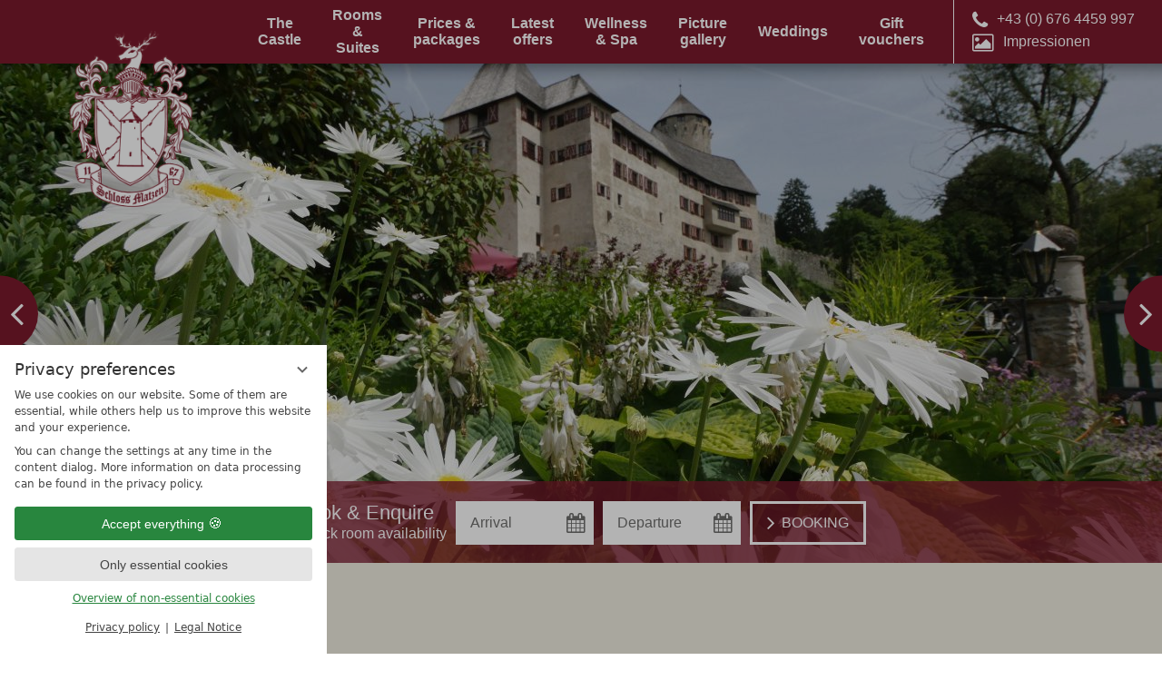

--- FILE ---
content_type: text/html; charset=UTF-8
request_url: http://www.schlosshotel-matzen.com/en/service/sitemap/?consent_edit=1
body_size: 11325
content:
<!DOCTYPE html>
<html xmlns="http://www.w3.org/1999/xhtml" lang="en" class="no-touchevents" xml:lang="en"><head><meta http-equiv="Content-Type" content="text/html; charset=UTF-8" /><script data-rel="consentmanager">window.dataLayer = window.dataLayer || []; window.gtag = window.gtag || function(){dataLayer.push(arguments);}; gtag('consent', 'default', { 'ad_storage': 'denied', 'ad_user_data': 'denied', 'ad_personalization': 'denied', 'analytics_storage': 'denied' });</script><title>Sitemap - Service - Hotel Schloss Matzen Webseite</title><meta name="robots" content="index, follow, noodp, noydir" /><meta name="generator" content="Condeon 2.4" /><link rel="canonical" href="http://www.schlosshotel-matzen.com/en/service/sitemap/" /><meta name="viewport" content="initial-scale=1" /><meta property="og:title" content="Sitemap, Hotel Schloss Matzen Webseite" /><meta property="og:type" content="website" /><meta property="og:url" content="http://www.schlosshotel-matzen.com/en/service/sitemap/" /><meta name="twitter:title" content="Sitemap, Hotel Schloss Matzen Webseite" /><meta name="twitter:card" content="summary_large_image" /><link rel="alternate" hreflang="de" href="http://www.schlosshotel-matzen.com/de/service/sitemap/" /><link rel="alternate" hreflang="en" href="http://www.schlosshotel-matzen.com/en/service/sitemap/" /><link rel="shortcut icon" type="image/x-icon" href="/static/template-1769/i/favicon.ico" /><link rel="stylesheet" type="text/css" href="/(cms)/module/pass/5/combine/[base64].c34345dbfb0c.1765455426.css" /><link rel="preload" as="font" type="font/woff2" href="/%28cms%29/module/static/default/content/libs/css/fontawesome-4.7.0/fonts/fontawesome-webfont.woff2?v=4.7.0" crossorigin="" /><style type="text/css">#gidm46306930749296 .slides:before, #gidm46306930749296 .slides:after { content:" ";display: table; } #gidm46306930749296 .slides:after{ clear: both; } #gidm46306930749296 .slide { position: relative; z-index: 0; display: none; } #gidm46306930749296 img.slide-img { position: absolute; top: 0; left: 0; width: 100%; height: 100%; z-index: -1; object-fit: cover; } #gidm46306930749296 .slide:first-child { display: block; } #gidm46306930749296 .slide:before { content: ''; display: block; padding-bottom: 56.25%; }</style><style type="text/css">div.social-media-source-icon-facebook a {background-image: url("/(cms)/module/static/customer/2/content/social_media/i/icons/0/32/facebook.png");height:32px; width:32px;}div.social-media-source-icon-youtube a {background-image: url("/(cms)/module/static/customer/2/content/social_media/i/icons/0/32/youtube.png");height:32px; width:32px;}div.social-media-source-icon-tripadvisor a {background-image: url("/(cms)/module/static/customer/2/content/social_media/i/icons/0/32/tripadvisor.png");height:32px; width:32px;}</style><style type="text/css">#nst15_map608755 .slides:before, #nst15_map608755 .slides:after { content:" ";display: table; } #nst15_map608755 .slides:after{ clear: both; } #nst15_map608755 .slide { position: relative; z-index: 0; background-size: 100% auto; background-size: cover; background-position: 50% 50%; background-repeat: no-repeat; } #nst15_map608755_1{background-image:url('/(cms)/media/resize/1280x400c/1490815')} @media (max-width:640px){ #nst15_map608755 .slide-1{background-image:url('/(cms)/media/resize/640x300c/1490815')} } @media (min-width:641px) and (max-width:768px){ #nst15_map608755 .slide-1{background-image:url('/(cms)/media/resize/768x400c/1490815')} } @media (min-width:769px) and (max-width:960px){ #nst15_map608755 .slide-1{background-image:url('/(cms)/media/resize/960x400c/1490815')} } @media (min-width:961px) and (max-width:1280px){ #nst15_map608755 .slide-1{background-image:url('/(cms)/media/resize/1280x400c/1490815')} } @media (min-width:1281px) and (max-width:1600px){ #nst15_map608755 .slide-1{background-image:url('/(cms)/media/resize/1600x400c/1490815')} } @media (min-width:1601px){ #nst15_map608755 .slide-1{background-image:url('/(cms)/media/resize/1920x400c/1490815')} }</style><style type="text/css" data-cms-rel="nst15_map608755"></style><style data-rel="condeon-consentmanager">:root { --tracking-consent-background: #fff; --tracking-consent-text: #444; --tracking-consent-title: #333; --tracking-consent-accent: #28863e; --tracking-consent-accent-hover: #46c864; --tracking-consent-grayed: rgba(0,0,0,0.1); --tracking-consent-footer: #444; } @media (prefers-contrast: more) { :root { --tracking-consent-accent: #186329; } } #condeon-consentmanager { position: fixed; top: auto; left: 0; right: auto; bottom: 0; inset-inline: 0 auto; z-index: 9999; background: #fff; background: var(--tracking-consent-background); border: none; color: #666; color: var(--tracking-consent-text); font-family: var(--tracking-consent-font, system-ui); font-size: 1rem; letter-spacing: 0; padding: 1em; max-height: 100vh; max-height: 100dvh; overflow-y: auto; overscroll-behavior: contain; box-sizing: border-box; line-height: normal; max-width: 22.5rem; max-width: min(100svw, 22.5rem); } #condeon-consentmanager::backdrop { position: fixed; top: 0; left: 0; height: 100%; width: 100%; z-index: 9998; background: black; opacity: 0.3; transition: opacity 1s; pointer-events: none; } @starting-style { #condeon-consentmanager::backdrop { opacity: 0; } } #condeon-consentmanager .consent-buttons { margin: 1rem 0 0.5rem; } #condeon-consentmanager .consentmanager-icon { position: absolute; top: 0; right: 0; color: inherit; font-family: inherit; font-size: 1em; border: 0; padding: .25em; background: none; -webkit-appearance: none; -moz-appearance: none; appearance: none; cursor: pointer; } [dir="rtl"] #condeon-consentmanager .consentmanager-icon { right: auto; left: 0; } #condeon-consentmanager .consentmanager-icon svg { display: block; } #condeon-consentmanager .consentmanager-minimize { display: block; padding: 0.75rem; } #condeon-consentmanager .consentmanager-dismiss circle { stroke: transparent; fill: transparent; stroke-width: 2px; } #condeon-consentmanager .consentmanager-dismiss:hover circle, #condeon-consentmanager .consentmanager-dismiss:focus-visible circle { animation: circleDashArray .5s forwards; } #condeon-consentmanager .consentmanager-icon path { stroke: #666; fill: transparent; stroke-width: 2px; } @keyframes circleDashArray { from { stroke: #666; strole: var(--tracking-consent-text); stroke-dasharray: 0 22 0 22; } to { stroke: #666; strole: var(--tracking-consent-text); stroke-dasharray: 22 0 22 0; } } #condeon-consentmanager h3.consent-head { color: #333; color: var(--tracking-consent-title); font-size: 18px; font-weight: normal; margin: 0 0 .5em; text-transform: none; } #condeon-consentmanager p { margin: .5rem 0; text-transform: none; } #condeon-consentmanager .consent-text p { font-size: .75em; line-height: 1.5; } #condeon-consentmanager .consent-edit-hint { font-size: .75em; font-weight: bold; margin: 1rem 0; display: flex; align-items: center; } #consent-save-override, #condeon-consentmanager .consent-edit-hint-custom { display: none; } #condeon-consentmanager .consent-edit-hint-custom a { text-decoration: underline; text-transform: none; background: none; color: var(--tracking-consent-accent); } #condeon-consentmanager .consent-edit-hint::before { color: #28863e; color: var(--tracking-consent-accent); content: 'i'; width: 1em; height: 1em; font-weight: 400; text-align: center; display: inline-block; border: 1px solid; border-radius: 50%; line-height: 1; margin-right: 0.5em; font-size: 0.75em; } #condeon-consentmanager .consent-button button { display: flex; justify-content: center; align-items: center; border: 0; box-sizing: border-box; line-height: normal; width: 100%; font-size: 0.875em; color: #666; color: var(--tracking-consent-text); background-color: #efefef; background-color: var(--tracking-consent-grayed); border-radius: .25em; padding: .75em; cursor: pointer; text-decoration: none; -webkit-appearance: none; -moz-appearance: none; appearance: none; transition: all .4s; text-transform: none; } #condeon-consentmanager .consent-button button.consentmanager-accent { color: #fff; background: #28863e; background: var(--tracking-consent-accent); } #condeon-consentmanager .consent-button :is(button.consentmanager-accent:hover, button.consentmanager-accent:focus) { background: #46c864; background: var(--tracking-consent-accent-hover); } #condeon-consentmanager .condeon-consentmanager-emoji::before { content: '🍪'; font-size: 1rem; line-height: 1; padding: 0 0.25em; } #condeon-consentmanager .consent-link button { display: flex; justify-content: center; box-sizing: border-box; width: 100%; border: 0; font-size: .75em; padding: .5em; color: rgb(40, 167, 69); background: none; cursor: pointer; text-decoration: underline; font-weight: 700; -webkit-appearance: none; -moz-appearance: none; appearance: none; } #condeon-consentmanager .consent-text-overview { margin: 1rem 0; font-size: 0.75em; } #condeon-consentmanager .consent-custom-overview ul { margin: 1rem 0; } #condeon-consentmanager .consent-custom-overview li { font-size: 0.75em; position: relative; padding-left: 38px; } #condeon-consentmanager .consent-custom-overview li:not(:first-child) { margin-top: 0.5em; } #condeon-consentmanager .consent-custom-overview label { cursor: pointer; } #condeon-consentmanager .consent-custom-overview input { height: 1px; overflow: hidden; width: 1px; position: absolute; clip: rect(1px, 1px, 1px, 1px); clip-path: inset(50%); white-space: nowrap; } #condeon-consentmanager .consent-custom-overview svg { position: absolute; left: 0; } .consentmanager-code:focus + svg { outline: 2px solid var(--tracking-consent-accent); border-radius: 100px; } #condeon-consentmanager .consent-custom-overview path, #condeon-consentmanager .consent-custom-overview circle { transition: all 0.2s; } #condeon-consentmanager .consent-custom-overview path { stroke: #28863e; stroke: var(--tracking-consent-accent); stroke-width: 1; fill: transparent; } #condeon-consentmanager .consent-custom-overview circle { fill: #28863e; fill: var(--tracking-consent-accent); } #condeon-consentmanager .consent-custom-overview :not(:checked) + svg path { stroke: #999999; } #condeon-consentmanager .consent-custom-overview :not(:checked) + svg circle { fill: #999999; } #condeon-consentmanager .consent-custom-overview input:checked + svg circle { cx: 22.5px; } #condeon-consentmanager .consent-custom-overview [data-selectable="no"] svg { cursor: not-allowed; opacity: 0.5; } #condeon-consentmanager .consent-custom-overview [data-selectable="no"] svg path { stroke: #999999; } #condeon-consentmanager .consent-custom-overview [data-selectable="no"] svg circle { fill: #999999; cx: 22.5px; } #condeon-consentmanager .provider-info { display: block; font-style: normal; opacity: 0.75; font-size: .875em; } #condeon-consentmanager .consent-custom-links { text-align: center; margin-top: 0.75rem; } #condeon-consentmanager .consent-custom-links a.consentmanager-accent, #condeon-consentmanager .consent-custom-links a.consentmanager-accent:hover { display: block; font-size: 0.75em; color: ; color: var(--tracking-consent-accent); text-decoration: underline; } #condeon-consentmanager .consent-footer { text-align: center; font-size: .75em; color: #666; color: var(--tracking-consent-footer); margin: 0.75rem 0 0; } #condeon-consentmanager .consent-footer p { margin: 0; } #condeon-consentmanager .consent-footer a, #condeon-consentmanager .consent-footer a:hover { color: inherit; text-decoration: underline; } #condeon-consentmanager .consent-footer span.consent-link-separator:before { display: inline-block; content: "|"; padding: .5em; color: #666; color: var(--tracking-consent-footer); } #condeon-consentmanager[data-mode="normal"] .consent-intro-custom, #condeon-consentmanager[data-mode="normal"] .consent-custom-overview, #condeon-consentmanager[data-mode="normal"] #consent-custom-link-back, #condeon-consentmanager[data-mode="normal"] ~ #condeon-consentmanager-edit, #condeon-consentmanager[data-mode="minimized"] .consent-text, #condeon-consentmanager[data-mode="minimized"] .consent-intro-custom, #condeon-consentmanager[data-mode="minimized"] .consent-custom-overview, #condeon-consentmanager[data-mode="minimized"] .consent-custom-links, #condeon-consentmanager[data-mode="minimized"] .consent-footer, #condeon-consentmanager[data-mode="hidden"], #condeon-consentmanager[data-mode="customize"] .consent-intro-normal, #condeon-consentmanager[data-mode="minimized"] .consent-buttons, #condeon-consentmanager[data-mode="customize"] #consent-custom-link { display: none; } #condeon-consentmanager[data-mode="minimized"] { display: block; overflow-y: hidden; } #condeon-consentmanager[data-mode="minimized"]::backdrop { opacity: 0; } #condeon-consentmanager[data-mode="customize"] .consent-buttons { margin-top: 0.5rem; } #condeon-consentmanager[data-mode="minimized"] h3.consent-head { margin: 0; padding-right: 2.625rem; } #condeon-consentmanager[data-mode="minimized"] .consentmanager-minimize { top: 50%; transform: translateY(-50%) rotate(180deg); } #condeon-consentmanager[data-mode="minimized"] { box-shadow: 0 0 1rem rgba(0,0,0,0.5); } :where(#condeon-consentmanager) :focus-visible { outline: 2px solid var(--tracking-consent-accent); }</style><meta property="og:image" content="http://www.schlosshotel-matzen.com/(cms)/media/resize/1024x683c/1907135" /><meta name="twitter:image" content="http://www.schlosshotel-matzen.com/(cms)/media/resize/1024x683c/1907135" /><meta property="og:image" content="http://www.schlosshotel-matzen.com/(cms)/media/resize/1024x683c/1907134" /><meta property="og:image" content="http://www.schlosshotel-matzen.com/(cms)/media/resize/1024x683c/1486813" /><meta property="og:image" content="http://www.schlosshotel-matzen.com/(cms)/media/resize/1024x683c/1500932" /><meta property="og:image" content="http://www.schlosshotel-matzen.com/(cms)/media/resize/1024x683c/1484830" /></head><body class="browser-chrome browser-chrome-131"><div id="site" class="site subnav-false" data-page-level="2" data-template="1769" data-variant="A"><header id="header" class="header" data-variant="A" data-variant-logo="B"><div class="banner cf"><div class="logo"><a href="/en/" title="Back to the Homepage"><img src="/%28cms%29/media/resize/250x250f%2Cq90i/1489645" alt="Hotel Schloss Matzen Webseite" srcset="/%28cms%29/media/resize/250x250f%2Cq90i/1489645 1x,/%28cms%29/media/resize/500x500f%2Cq90i/1489645 2x" /></a></div>
<div class="tools"><div class="tool tool-article1" data-pct="20" data-cid="611507"><ul><li class="header-tel"><a href="tel:+436764459997">+43 (0) 676 4459 997</a></li><li class="header-gallery"><a href="/de/bildergalerie/impressionen-vom-schloss/">Impressionen</a></li></ul>
</div><div id="nav_menu_button" class="tool menu-button" role="button" tabindex="0"><span class="menu-text">Menu</span></div></div><nav id="nav_0" class="nav-level-0" aria-label="Menu" data-variant="B" data-hover="yes"><div class="menu-items" id="nav_menu"><ul class="lang-menu"><li class="alternative"><a href="/de/service/sitemap/" title="Sitemap (Deutsch)" class="lang-de"><span>de</span></a></li><li class="current"><a href="/en/service/sitemap/" title="Sitemap (English)" class="lang-en"><span>en</span></a></li></ul><ul class="main-menu" data-items="8" data-col2="true" data-col3="true" data-col4="true"><li class="main-menu-item menu-1"><div class="main-menu-item-name"><a href="/en/castle/history-of-the-castle/" class="main-menu-link">The Castle</a></div><div class="main-menu-handle"></div><ul class="sub-menu"><li class="overlay-title cf"><a href="#close" class="close"></a><span>The Castle</span></li><li class="sub-menu-overview"><a href="/en/castle/history-of-the-castle/">The Castle main page</a></li><li class="sub-menu-item"><a href="/en/castle/history-of-the-castle/">History of the castle</a></li><li class="sub-menu-item"><a href="/en/castle/chapel/">Chapel</a></li><li class="sub-menu-item"><a href="/en/castle/seminars/">Seminars</a></li><li class="sub-menu-item"><a href="/en/castle/lake-by-the-castle/">Lake by the castle</a></li><li class="sub-menu-item"><a href="/en/castle/castle-surrounds/">Castle surrounds</a></li><li class="sub-menu-item"><a href="/en/castle/self-check-in/">Self Check In</a></li></ul></li><li class="main-menu-item menu-2 menu-single"><div class="main-menu-item-name single"><a href="/en/rooms-suites/" class="main-menu-link">Rooms &amp; Suites</a></div><div class="main-menu-handle"></div></li><li class="main-menu-item menu-3"><div class="main-menu-item-name"><a href="/en/prices-arrangements/prices-packages/" class="main-menu-link">Prices &amp; packages</a></div><div class="main-menu-handle"></div><ul class="sub-menu"><li class="overlay-title cf"><a href="#close" class="close"></a><span>Prices &amp; packages</span></li><li class="sub-menu-overview"><a href="/en/prices-arrangements/prices-packages/">Prices &amp; packages main page</a></li><li class="sub-menu-item"><a href="/en/prices-arrangements/prices-packages/">Prices &amp; Packages</a></li><li class="sub-menu-item"><a href="/en/prices-arrangements/price-list/">Price list</a></li><li class="sub-menu-item"><a href="/en/prices-arrangements/good-to-know/">Good to know</a></li></ul></li><li class="main-menu-item menu-4 menu-single"><div class="main-menu-item-name single"><a href="/en/latest-offers/" class="main-menu-link">Latest offers</a></div><div class="main-menu-handle"></div></li><li class="main-menu-item menu-5"><div class="main-menu-item-name"><a href="/en/wellness-spa/spa-tower/" class="main-menu-link">Wellness &amp; Spa</a></div><div class="main-menu-handle"></div><ul class="sub-menu"><li class="overlay-title cf"><a href="#close" class="close"></a><span>Wellness &amp; Spa</span></li><li class="sub-menu-overview"><a href="/en/wellness-spa/spa-tower/">Wellness &amp; Spa main page</a></li><li class="sub-menu-item"><a href="/en/wellness-spa/spa-tower/">Spa tower</a></li><li class="sub-menu-item"><a href="/en/wellness-spa/activities-in-winter/">Activities in winter</a></li><li class="sub-menu-item"><a href="/en/wellness-spa/activities-in-summer/">Activities in summer</a></li></ul></li><li class="main-menu-item menu-6"><div class="main-menu-item-name"><a href="/en/picture-gallery/rooms-suites/" class="main-menu-link">Picture gallery</a></div><div class="main-menu-handle"></div><ul class="sub-menu"><li class="overlay-title cf"><a href="#close" class="close"></a><span>Picture gallery</span></li><li class="sub-menu-overview"><a href="/en/picture-gallery/rooms-suites/">Picture gallery main page</a></li><li class="sub-menu-item"><a href="/en/picture-gallery/rooms-suites/">Rooms &amp; Suites</a></li><li class="sub-menu-item"><a href="/en/picture-gallery/impressions-of-the-castle/">Impressions of the castle</a></li></ul></li><li class="main-menu-item menu-7 menu-single"><div class="main-menu-item-name single"><a href="/en/weddings/" class="main-menu-link">Weddings</a></div><div class="main-menu-handle"></div></li><li class="main-menu-item menu-8 menu-single"><div class="main-menu-item-name single"><a href="/en/gift-vouchers/" class="main-menu-link">Gift vouchers</a></div><div class="main-menu-handle"></div></li></ul></div>
</nav></div><div class="gallery"><div id="gidm46306930749296" class="gal"><ul class="slides"><li class="slide slide-1 on"><img src="/(cms)/media/resize/1024x768c,q75i/1907135" class="slide-img" sizes="100vw" srcset="/(cms)/media/resize/320x180c/1907135 320w, /(cms)/media/resize/640x360c/1907135 640w, /(cms)/media/resize/768x432c/1907135 768w, /(cms)/media/resize/1024x576c/1907135 1024w, /(cms)/media/resize/1280x720c/1907135 1280w, /(cms)/media/resize/1600x900c/1907135 1600w, /(cms)/media/resize/1920x1080c/1907135 1920w" fetchpriority="high" alt="" /></li><li class="slide slide-2 on"><img src="/(cms)/media/resize/1024x768c,q75i/1907134" class="slide-img" sizes="100vw" srcset="/(cms)/media/resize/320x180c/1907134 320w, /(cms)/media/resize/640x360c/1907134 640w, /(cms)/media/resize/768x432c/1907134 768w, /(cms)/media/resize/1024x576c/1907134 1024w, /(cms)/media/resize/1280x720c/1907134 1280w, /(cms)/media/resize/1600x900c/1907134 1600w, /(cms)/media/resize/1920x1080c/1907134 1920w" alt="" /></li><li class="slide slide-3"><img src="/(cms)/media/resize/640x0c,q60i/1486813" class="slide-img slide-img-lazy" data-src="/(cms)/media/resize/1024x768c,q75i/1486813" data-sizes="100vw" data-srcset="/(cms)/media/resize/320x180c/1486813 320w, /(cms)/media/resize/640x360c/1486813 640w, /(cms)/media/resize/768x432c/1486813 768w, /(cms)/media/resize/1024x576c/1486813 1024w, /(cms)/media/resize/1280x720c/1486813 1280w, /(cms)/media/resize/1600x900c/1486813 1600w, /(cms)/media/resize/1920x1080c/1486813 1920w" alt="" /></li><li class="slide slide-4"><img src="/(cms)/media/resize/640x0c,q60i/1500932" class="slide-img slide-img-lazy" data-src="/(cms)/media/resize/1024x768c,q75i/1500932" data-sizes="100vw" data-srcset="/(cms)/media/resize/320x180c/1500932 320w, /(cms)/media/resize/640x360c/1500932 640w, /(cms)/media/resize/768x432c/1500932 768w, /(cms)/media/resize/1024x576c/1500932 1024w, /(cms)/media/resize/1280x720c/1500932 1280w, /(cms)/media/resize/1600x900c/1500932 1600w, /(cms)/media/resize/1920x1080c/1500932 1920w" alt="" /></li><li class="slide slide-5 on"><img src="/(cms)/media/resize/1024x768c,q75i/1484830" class="slide-img" sizes="100vw" srcset="/(cms)/media/resize/320x180c/1484830 320w, /(cms)/media/resize/640x360c/1484830 640w, /(cms)/media/resize/768x432c/1484830 768w, /(cms)/media/resize/1024x576c/1484830 1024w, /(cms)/media/resize/1280x720c/1484830 1280w, /(cms)/media/resize/1600x900c/1484830 1600w, /(cms)/media/resize/1920x1080c/1484830 1920w" alt="" /></li></ul></div><div class="header-widget" data-variant="A"><div class="nst15-widget open cf" id="widget_603601" data-variant="A"><div class="widget-handle"></div><form class="widget-form-book" name="cst_box_book" method="get" action="/de/cst/vsc.php" aria-label="Room booking form" id="cst_box_book"><label class="widget-title" for="widget_603601_book"><span class="title">Book &amp; Enquire</span><span class="subtitle"><br />Check room availability</span></label><label class="widget-date widget-date-from"><span class="visuallyhidden">Arrival</span><input name="calendar_date_from" readonly="readonly" type="text" id="widget_603601_date_from" placeholder="Arrival" /></label><label class="widget-date widget-date-to"><span class="visuallyhidden">Departure</span><input name="calendar_date_to" readonly="readonly" type="text" id="widget_603601_date_to" placeholder="Departure" /></label><label class="widget-button widget-button-book"><span class="visuallyhidden">Book</span><input type="submit" name="submitbook" value="Booking" id="widget_603601_book" /></label><label class="widget-button widget-button-inquire"><span class="visuallyhidden">Enquire</span><input type="submit" name="submitinquire" value="Enquire" id="widget_603601_inquire" onclick="this.form.action='/de/cst/transaction.php'" /></label><input type="hidden" name="step" value="roomtypes" /><input type="hidden" name="c[id_hotel]" value="4384" /></form></div></div></div></header><main id="main"><section class="grp grp-single grp-single-23 grp-611539 grp-bg-none" data-pct="23" data-cid="611539"><div class="grp-mem grp-mem-23" data-pct="23" data-cid="611539"><div class="module-sitemap cms-module-sitemap"><div><h1 class="sitemap-title">Sitemap</h1></div><ul class="sitemap-root"><li><a href="/en/castle/history-of-the-castle/" class="level-0">The Castle</a><ul><li><a href="/en/castle/history-of-the-castle/" class="level-1">History of the castle</a></li><li><a href="/en/castle/chapel/" class="level-1">Chapel</a></li><li><a href="/en/castle/seminars/" class="level-1">Seminars</a></li><li><a href="/en/castle/lake-by-the-castle/" class="level-1">Lake by the castle</a></li><li><a href="/en/castle/castle-surrounds/" class="level-1">Castle surrounds</a></li><li><a href="/en/castle/self-check-in/" class="level-1">Self Check In</a></li></ul></li><li><a href="/en/rooms-suites/" class="level-0">Rooms &amp; Suites</a></li><li><a href="/en/prices-arrangements/prices-packages/" class="level-0">Prices &amp; packages</a><ul><li><a href="/en/prices-arrangements/prices-packages/" class="level-1">Prices &amp; Packages</a></li><li><a href="/en/prices-arrangements/price-list/" class="level-1">Price list</a></li><li><a href="/en/prices-arrangements/good-to-know/" class="level-1">Good to know</a></li></ul></li><li><a href="/en/latest-offers/" class="level-0">Latest offers</a></li><li><a href="/en/wellness-spa/spa-tower/" class="level-0">Wellness &amp; Spa</a><ul><li><a href="/en/wellness-spa/spa-tower/" class="level-1">Spa tower</a></li><li><a href="/en/wellness-spa/activities-in-winter/" class="level-1">Activities in winter</a></li><li><a href="/en/wellness-spa/activities-in-summer/" class="level-1">Activities in summer</a></li></ul></li><li><a href="/en/picture-gallery/rooms-suites/" class="level-0">Picture gallery</a><ul><li><a href="/en/picture-gallery/rooms-suites/" class="level-1">Rooms &amp; Suites</a></li><li><a href="/en/picture-gallery/impressions-of-the-castle/" class="level-1">Impressions of the castle</a></li></ul></li><li><a href="/en/weddings/" class="level-0">Weddings</a></li><li><a href="/en/gift-vouchers/" class="level-0">Gift vouchers</a></li></ul></div></div></section></main><footer class="footer"><div class="anchor"><a href="#site" id="site_anchor" aria-label="Back to the top"></a></div><div class="footer-infos"><section class="grp grp-modules grp-modules-20-109-109 grp-611518 grp-layout-spalten grp-bg-none" data-attr-layout="spalten" data-pct="109" data-cid="611518" data-children="3"><div class="grp-mem grp-mem-20 grp-row" data-pct="20" data-cid="611519"><h3>Contact</h3>
<p><strong>Schloss Matzen</strong><br />
Matzen 5<br />
6235 Reith im Alpbachtal<br />
Castle Hotel in Tyrol / Austria<br />
<br />
Tel.: <a href="tel:+436764459997">+43 (0) 676 4459997</a><br />
<a href="mailto:reservierung@schlossmatzen.at">reservierung@schlossmatzen.at</a><br />
<a href="http://www.schlossmatzen.at">www.schlossmatzen.at</a></p>
</div><div class="grp-mem grp-mem-109 grp-row" data-pct="109" data-cid="611520"><div class="grp grp-modules grp-modules-20-19 grp-611520 grp-bg-none" data-pct="109" data-cid="611520"><div class="grp-mem grp-mem-20" data-pct="20" data-cid="611521"><h3>Service Links</h3>
<ul class="separator-list"><li><a href="/en/service/legal-notice/">Legal Notice</a></li><li><a href="/en/service/privacy-policy/">Privacy Policy</a></li><li><a href="./?consent_edit=1">Data protection settings</a></li><li><a href="/de/service/agb/">AGB</a></li><li><a href="/en/service/sitemap/">Sitemap</a></li></ul>
</div><div class="grp-mem grp-mem-19" data-pct="19" data-cid="611522"><ul class="lang-menu"><li class="alternative"><a href="/de/service/sitemap/" title="Sitemap (Deutsch)" class="lang-de"><span>Deutsch</span></a></li><li class="current"><a href="/en/service/sitemap/" title="Sitemap (English)" class="lang-en"><span>English</span></a></li></ul></div></div></div><div class="grp-mem grp-mem-109 grp-row" data-pct="109" data-cid="611523"><div class="grp grp-modules grp-modules-20-30-102 grp-611523 grp-bg-none" data-pct="109" data-cid="611523"><div class="grp-mem grp-mem-20" data-pct="20" data-cid="611524"><h3>Social Media</h3>
</div><div class="grp-mem grp-mem-30" data-pct="30" data-cid="611528"><search class="cms-module-search cms-module-search-2"><form action="/en/service/search-results/" method="get" aria-label="Search form"><label for="cms_search_611528_footer" class="visuallyhidden">Enter a search term</label><input id="cms_search_611528_footer" type="text" class="cms-module-search-input" placeholder="Enter a search term" value="" name="q" /><button type="submit"><span class="cms-module-search-button-text">Search</span></button></form></search></div><div class="grp-mem grp-mem-102" data-pct="94" data-cid="603618"><div class="social-media-layout-layer social-media-icons-0"><div class="social-media-size-32"><div class="social-media"><div class="social-media-source-container social-media-source-container-facebook"><div class="social-media-source-icon social-media-source-icon-facebook"><a href="https://www.facebook.com/schlossmatzen.at/" class="social-media-source-icon" title="Facebook" onclick="this.target=&quot;_blank&quot;;"></a></div></div><div class="social-media-source-container social-media-source-container-youtube"><div class="social-media-source-icon social-media-source-icon-youtube"><a href="https://www.youtube.com/watch?v=8D-2bGREj0I" class="social-media-source-icon" title="YouTube" onclick="this.target=&quot;_blank&quot;;"></a></div></div><div class="social-media-source-container social-media-source-container-tripadvisor"><div class="social-media-source-icon social-media-source-icon-tripadvisor"><a href="https://www.tripadvisor.de/Hotel_Review-g939827-d195372-Reviews-Schloss_Matzen-Reith_im_Alpbachtal_Tirol_Austrian_Alps.html" class="social-media-source-icon" title="Tripadvisor" onclick="this.target=&quot;_blank&quot;;"></a></div></div><div id="social-media-source-layer" class="social-media-source-layer"><div class="social-media-source-layer-box"><div class="social-media-source-layer-box-top-center"></div><div class="social-media-source-layer-box-top-left"></div><div class="social-media-source-layer-box-top-right"></div><div class="social-media-source-layer-box-middle-left"><div class="social-media-source-layer-box-middle-right"><div class="social-media-source-layer-box-content"><a href="#" class="social-media-source-layer-close"><span>x</span></a><div id="social-media-source-layer-box-content-sources"></div></div></div></div><div class="social-media-source-layer-box-bottom-left"></div><div class="social-media-source-layer-box-bottom-right"></div><div class="social-media-source-layer-box-bottom-center"></div></div></div></div></div></div></div></div></div></section><section class="grp grp-single grp-single-87 grp-608755 grp-layout-karte grp-bg-none grp-bg-repeat" data-attr-layout="karte" data-pct="94" data-cid="611517"><div class="grp-mem grp-mem-87" data-attr-layout="karte" data-pct="94" data-cid="611517"><form method="get" action="https://maps.google.com/maps" target="_blank"><input id="nst15_map608755_input" class="nst15-map-input" type="text" title="Your address" placeholder="Your address" /><input type="hidden" name="daddr" value="47.4223445,11.864656999999966" /><input type="hidden" name="saddr" value="" /><input type="hidden" name="hl" value="en" /><button id="nst15_map608755_submit" class="nst15-map-submit">Route</button><div id="nst15_map608755" class="nst15-map nst15-map-interactive"><ul class="slides"><li class="slide slide-1"></li></ul></div></form></div></section></div><div class="footer-partners"><div class="grp cf"><div class="vioma"><a href="https://www.vioma.de/" title="vioma — Wir machen Ihr Hotel erfolgreich" rel="nofollow" onclick="window.open(this.href+'?utm_source=Hotel Schloss Matzen Webseite&amp;utm_medium=logo&amp;utm_campaign=Condeon%20vioma%20Footer%20Logos');return false;"><span class="visuallyhidden">vioma GmbH</span></a></div></div></div></footer></div><div id="layout"></div><div></div><dialog id="condeon-consentmanager" aria-labelledby="consent-headline" data-mode="hidden" data-nosnippet="nosnippet"><button class="consentmanager-icon consentmanager-minimize" type="button" onclick="condeon_consentmanager.overlay_mode('minimized')" title="Minimize overlay"><svg width="30" height="30" viewBox="0 0 30 30" aria-hidden="true"><path d="M10,12.5 L15,17.5 L20,12.5"></path></svg></button><div class="consent-intro consent-intro-normal"><h3 class="consent-head" id="consent-headline">Privacy preferences</h3><div class="consent-text" tabindex="0"><p>We use cookies on our website. Some of them are essential, while others help us to improve this website and your experience.</p><p>You can change the settings at any time in the content dialog. More information on data processing can be found in the privacy policy.</p></div></div><div class="consent-intro consent-intro-custom"><h3 class="consent-head">Overview of non-essential cookies</h3></div><div class="consent-custom-overview" id="consent-custom-overview"><p class="consent-text-overview">You can activate and deactivate the Tags / Trackers / Analyse-Tools individually here.</p><ul class="consent-providers"><li data-provider="facebook-track"><label><input class="consentmanager-code" type="checkbox" value="42" /><svg xmlns="http://www.w3.org/2000/svg" width="30" height="17" viewBox="0 0 31 17" aria-hidden="true"><path d="M22.5,.5H8.5C4.08,.5,.5,4.08,.5,8.5s3.58,8,8,8h14c4.42,0,8-3.58,8-8S26.92,.5,22.5,.5Z"></path><circle cx="8.5" cy="8.5" r="6.5"></circle></svg><span class="provider-name">Meta Pixel</span> <em class="provider-info"> Meta Platforms Ireland Ltd, Merrion Road, Dublin 4, D04 X2K5, IE</em></label></li><li data-provider="google-adwords-conversion"><label><input class="consentmanager-code" type="checkbox" value="2" /><svg xmlns="http://www.w3.org/2000/svg" width="30" height="17" viewBox="0 0 31 17" aria-hidden="true"><path d="M22.5,.5H8.5C4.08,.5,.5,4.08,.5,8.5s3.58,8,8,8h14c4.42,0,8-3.58,8-8S26.92,.5,22.5,.5Z"></path><circle cx="8.5" cy="8.5" r="6.5"></circle></svg><span class="provider-name">Google Ads</span> <em class="provider-info"> Google Ireland Ltd., Gordon House, Barrow Street, Dublin 4, IE</em></label></li><li data-provider="google-adwords-remarketing"><label><input class="consentmanager-code" type="checkbox" value="10" /><svg xmlns="http://www.w3.org/2000/svg" width="30" height="17" viewBox="0 0 31 17" aria-hidden="true"><path d="M22.5,.5H8.5C4.08,.5,.5,4.08,.5,8.5s3.58,8,8,8h14c4.42,0,8-3.58,8-8S26.92,.5,22.5,.5Z"></path><circle cx="8.5" cy="8.5" r="6.5"></circle></svg><span class="provider-name">Google Ads Remarketing</span> <em class="provider-info"> Google Ireland Ltd., Gordon House, Barrow Street, Dublin 4, IE</em></label></li></ul><p class="consent-button" id="custom-consent-save"><button type="button" class="consentmanager-accent" onclick="condeon_consentmanager.submit(2)">Accept selected</button></p></div><div class="consent-buttons"><p class="consent-button" id="consent-save"><button type="button" class="consentmanager-accent" onclick="condeon_consentmanager.submit(1)">Accept everything<span class="condeon-consentmanager-emoji"></span></button></p><p class="consent-button" id="consent-save-no-consent"><button type="button" onclick="condeon_consentmanager.submit(0)" autofocus="autofocus">Only essential cookies</button></p></div><p class="consent-custom-links"><a id="consent-custom-link" href="#" class="consentmanager-accent" onclick="condeon_consentmanager.custom(); return false;">Overview of non-essential cookies</a><a id="consent-custom-link-back" href="#" class="consentmanager-accent" onclick="condeon_consentmanager.custom_back(); return false;">Back</a></p><div class="consent-footer"><p><a href="/(cms)/module/pass/90/redir-legal/privacy/en#module-legal-privacy-start" rel="nofollow">Privacy policy</a><span class="consent-link-separator"></span><a href="/(cms)/module/pass/90/redir-legal/legal/en" rel="nofollow">Legal Notice</a></p></div></dialog><div id="condeon-consentmanager-codes"></div><script type="text/javascript">var _lib_load_libs_loaded = {"reset":true,"jQuery-UI":true,"fontawesome":true,"jQuery-fancybox":true,"vsrh":true,"general":true,"jQuery":true,"jQuery-flexslider":true,"dotdotdot":true,"nst":true}</script><script type="text/javascript" fetchpriority="high" src="/(cms)/module/pass/5/combine/[base64]%3D.29893f3d7839.1765455426.js"></script><script type="text/javascript" data-rel="gidm46306930749296">(function(){ let reducedMotion = window.matchMedia('(prefers-reduced-motion: reduce)').matches; let reducedData = window.matchMedia('(prefers-reduced-data: reduce)').matches; jQuery('#gidm46306930749296').flexslider( { controlNav: false, slideshow: !reducedMotion, slideshowSpeed: reducedMotion ? 0 : 7000, animationSpeed: reducedMotion ? 0 : 1000, fadeFirstSlide: false, directionNav: true, prevText:'', nextText:'', animationLoop: true, before:function(s){ var next_slide = $( s.slides.slice( s.animatingTo - 1, s.animatingTo + 2 ) ).addClass('on'); next_slide.find('img.slide-img-lazy').each( function(i,el){ var $el = $(el); $el.attr( { "src": $el.data('src'), "srcset": $el.data('srcset'), "sizes": $el.data('sizes'), "data-src": null, "data-srcset": null, "data-sizes": null } ).removeClass('slide-img-lazy'); } ); }, animation: 'fade' } ); })();</script><script type="text/javascript">!( function($, me){ $('#widget_603601_date_from').datepicker({ closeText: 'X', prevText: '', nextText: '', dateFormat: 'dd.mm.yy', firstDay: 1, beforeShowDay: me.cal_avail || $.noop, isRTL: false, minDate: ( window.calendar_avail_tf ? me.date_convert( calendar_avail_tf[0][0], 'ymd', 'Date' ) : '0' ), onClose: function( dateText ) { if( !dateText ){ return; } $('#widget_603601_date_to').val('').datepicker('show'); }, }).bind('change',function(ev){ $( ev.target.labels ).addClass('changed') } ); } )( window.jQuery, window.nst2015 ); !( function($, me){ $('#widget_603601_date_to').datepicker({ closeText: 'X', prevText: '', nextText: '', dateFormat: 'dd.mm.yy', firstDay: 1, beforeShowDay: me.cal_avail || $.noop, isRTL: false, minDate: me.date_convert( new Date(), 'Date', 'Date', 1 ), beforeShow: function( input, inst ){ var startDate = $('#widget_603601_date_from').datepicker('getDate'); if( startDate ){ inst.settings.minDate = me.date_convert( startDate, 'Date', 'Date', 1 ); inst.settings.maxDate = me.date_convert( startDate, 'Date', 'Date', 28 ); } } }).bind('change',function(ev){ $( ev.target.labels ).addClass('changed') } ); } )( window.jQuery, window.nst2015 );</script><script type="text/javascript">
			if( typeof sml != 'undefined' ){
				sml.settings.layer = '#social-media-source-layer';
				sml.settings.position_x = 0;
				sml.settings.position_y = 0;
				
			}
		</script><script type="text/javascript" rel="nst15_map608755">( function($,me,map){ if( !$ || !$.fn ){ return; } var map_init = function(){ me.map_generate( map, [ [ 47.4223445, 11.864657 ] ], { zoom:'12', resize:1.5, apikey: 'AIzaSyBYSl9kfLUXWmOtWTBnzXy6aev58hmtulE' } ); }; map.one( 'click', map_init ); })( window.jQuery, window.nst2015, window.jQuery('#nst15_map608755') );</script><script src="/(cms)/module/static/customer/2/website/tracking_code/js/tao-shim.js" type="text/javascript"></script><script type="text/javascript">
						var tao_page_language = 'en';
					</script><script type="text/javascript" data-rel="condeon-consentmanager">window.condeon_consentmanager = {}; condeon_consentmanager._dialog = document.getElementById('condeon-consentmanager'); condeon_consentmanager.submit = function(state) { var eventName = state == 0 ? 'CondeonTrackingDisabled' : 'CondeonTrackingEnabled'; var event; if (typeof Event === 'function') { event = new Event(eventName) } else { event = document.createEvent('HTMLEvents'); event.initEvent(eventName, true, true); } document.dispatchEvent(event); if (condeon_consentmanager.save(state)) { condeon_consentmanager.load_codes(); } condeon_consentmanager.overlay_mode('hidden'); }; condeon_consentmanager.custom = function() { condeon_consentmanager._dialog.setAttribute('data-mode', 'customize'); condeon_consentmanager._dialog.querySelector('.consent-providers input, .consent-button button')?.focus(); return false; }; condeon_consentmanager.custom_back = function() { condeon_consentmanager._dialog.setAttribute('data-mode', 'normal'); return false; }; condeon_consentmanager.remove_edit_param = function(state) { var p = '?consent_edit=1'; if (document.location.search == p) { history.replaceState({state: state}, document.title, document.location.href.replace(p, '')); } history.replaceState( {state: state}, document.title, document.location.href.replace('?consent_edit=1','') ); }; condeon_consentmanager.save = function(state) { var now = new Date(); var expiration = new Date(now.getFullYear(), now.getMonth(), now.getDate()+60).toUTCString(); var samesite = document.location.protocol == 'https:' ? '; secure; SameSite=Lax' : '; SameSite=Lax'; var editButton = document.getElementById('condeon-consentmanager-edit'); var codes = condeon_consentmanager.codes_selected(state); var returnStatus = false; condeon_consentmanager.remove_edit_param(state); if (editButton) { editButton.setAttribute('data-state', state); } if (codes.length == 0) { document.cookie = 'tracking_consent=0; path=/' + samesite; returnStatus = true; } else if (state == 1 || state == 2) { document.cookie = 'tracking_consent=c' + codes.join() + '; path=/; expires=' + expiration + samesite; returnStatus = true; } else { document.cookie = 'tracking_consent=0; path=/' + samesite; } if( !condeon_consentmanager.cookie_get() ) { console.warn('Condeon: tracking_consent cookie could not be set'); condeon_consentmanager.overlay_mode('hidden'); returnStatus = false; } return returnStatus; }; condeon_consentmanager.codes_selected = function(state) { var codes = []; switch (state) { case 1: codes = [42,2,10]; break; case 2: var checked = document.querySelectorAll('.consentmanager-code:checked'); for (var i = 0, len = checked.length; i!=len; i++) { codes.push(checked[i].value); } break; } return codes; }; condeon_consentmanager.load_codes = function() { var xhr = new XMLHttpRequest(); var cookie = condeon_consentmanager.cookie_get(); if( !cookie || cookie == 0 ) { return; } xhr.onload = function() { if (xhr.status == 200) { condeon_consentmanager.run_codes(xhr.responseText); } }; xhr.open('GET', '/(cms)/module/pass/96/codes/load/?tao_object=0&codes=' + cookie ); xhr.send(); }; condeon_consentmanager.run_codes = function(responseText) { var domelement = document.getElementById('condeon-consentmanager-codes'); domelement.innerHTML = responseText; var scripts = []; var ret = domelement.childNodes; for (var i = 0; ret[i]; i++) { if (ret[i].nodeName) { if (ret[i].nodeName.toLowerCase() === 'script') { if ((!ret[i].type || ret[i].type.toLowerCase() === 'text/javascript')) { scripts.push(ret[i].parentNode ? ret[i].parentNode.removeChild(ret[i]) : ret[i]); } } } } for (script in scripts) { condeon_consentmanager.run_script(scripts[script]); } }; condeon_consentmanager.run_script = function(elem) { var data = (elem.text || elem.textContent || elem.innerHTML || ''); var head = document.getElementsByTagName('head')[0] || document.documentElement; var script = document.createElement('script'); script.type = 'text/javascript'; script.appendChild(document.createTextNode(data)); if (elem.getAttribute('src')) { script.src = elem.getAttribute('src'); } head.insertBefore(script, head.firstChild); head.removeChild(script); if (elem.parentNode) { elem.parentNode.removeChild(elem); } }; condeon_consentmanager.overlay_mode = function(mode) { var curMode = condeon_consentmanager._dialog.getAttribute('data-mode'); var prevMode = condeon_consentmanager._dialog.getAttribute('data-mode-prev') || 'normal'; if (mode == 'minimized' && mode == curMode) { mode = prevMode; } if (mode === 'hidden' || mode === 'minimized') { condeon_consentmanager._dialog.close(); } else { condeon_consentmanager._dialog.showModal(); } condeon_consentmanager._dialog.setAttribute('data-mode-prev', curMode); condeon_consentmanager._dialog.setAttribute('data-mode', mode); }; condeon_consentmanager.cookie_get = function() { var codes = ''; document.cookie.split(';').forEach(function(str) { var parts = str.trim().split('='); if (parts[0] == 'tracking_consent') { codes = parts[1]; } }); return codes; }; condeon_consentmanager.set_checkboxes = function() { var chk = document.querySelectorAll('#consent-custom-overview input'); var numChecked = 0; var cookie = condeon_consentmanager.cookie_get(); if (/^c(\d+(,\d+)*)$/.test(cookie)) { var codes = cookie.substr(1).split(','); for (var i=0, len=chk.length; i!=len; i++) { chk[i].checked = codes.indexOf(chk[i].value) != -1; if (chk[i].checked) { numChecked++; } } if (numChecked) { if (chk.length !== numChecked) { document.getElementById('consent-edit-hint-accepted').style.display = 'none'; document.getElementById('consent-edit-hint-custom').style.display = 'block'; document.getElementById('consent-close').style.display = 'none'; document.getElementById('consent-save-override').style.display = 'block'; } } } }; condeon_consentmanager._dialog.addEventListener('keydown',function(e) { if (e.key === 'Escape') { condeon_consentmanager.submit(0); } }); document.body.insertBefore(condeon_consentmanager._dialog,document.body.firstChild); condeon_consentmanager.set_checkboxes(); condeon_consentmanager.overlay_mode('normal');</script></body></html>
